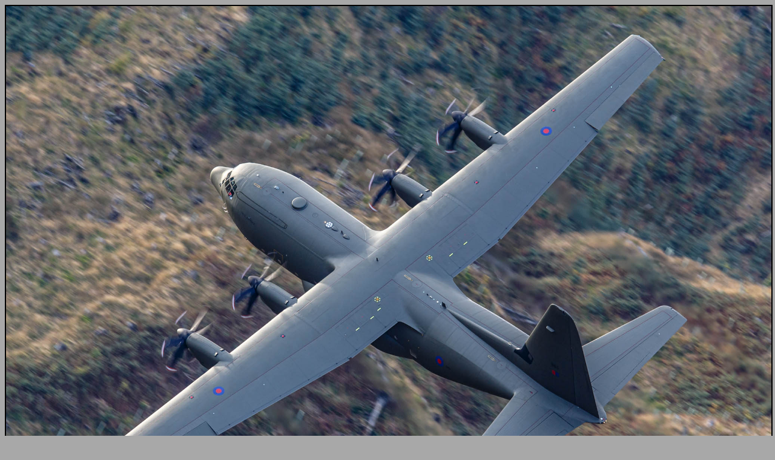

--- FILE ---
content_type: text/html
request_url: https://targeta.co.uk/pages/122_5474w7+.htm
body_size: 28
content:
<!DOCTYPE html>
<html>
<head><title>122_5474w7+</title></head>
<body bgcolor="#A8A8A8">
<img style="max-width:100%; height:auto;" src="../images/122_5474w7+.jpg" border="2" title="122_5474w7+"></body>
</html>
